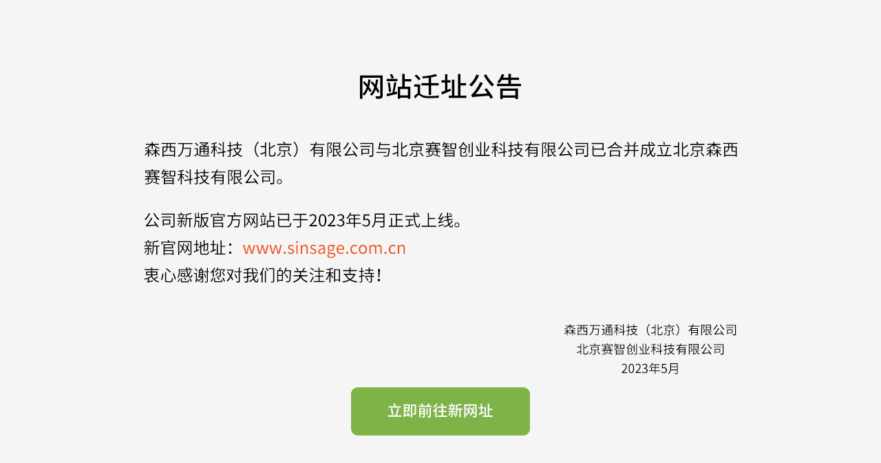

--- FILE ---
content_type: text/html
request_url: http://sxsztest.bjqianye.cn/
body_size: 317
content:
<!DOCTYPE html>
<html>
<head>
    <meta charset="utf-8" />
    <title></title>
</head>
<body style="background-color: #f5f5f5; text-align:center;" >
    <a href="http://www.sinsage.com.cn"><img src="/static/images/tip.png" /></a>
</body>
</html>